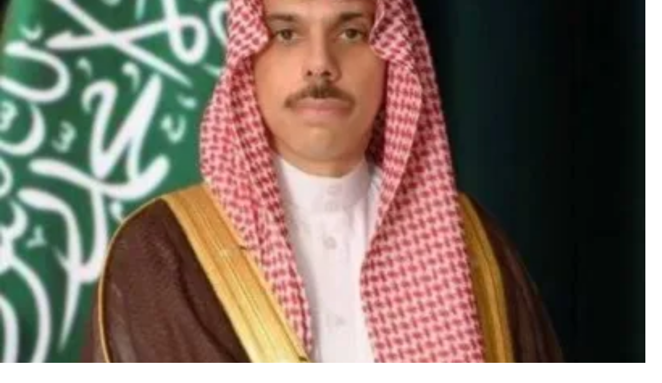

--- FILE ---
content_type: text/html; charset=utf-8
request_url: https://www.google.com/recaptcha/api2/aframe
body_size: 257
content:
<!DOCTYPE HTML><html><head><meta http-equiv="content-type" content="text/html; charset=UTF-8"></head><body><script nonce="6IHVuXDgsACQ9caYtlfToA">/** Anti-fraud and anti-abuse applications only. See google.com/recaptcha */ try{var clients={'sodar':'https://pagead2.googlesyndication.com/pagead/sodar?'};window.addEventListener("message",function(a){try{if(a.source===window.parent){var b=JSON.parse(a.data);var c=clients[b['id']];if(c){var d=document.createElement('img');d.src=c+b['params']+'&rc='+(localStorage.getItem("rc::a")?sessionStorage.getItem("rc::b"):"");window.document.body.appendChild(d);sessionStorage.setItem("rc::e",parseInt(sessionStorage.getItem("rc::e")||0)+1);localStorage.setItem("rc::h",'1769256424261');}}}catch(b){}});window.parent.postMessage("_grecaptcha_ready", "*");}catch(b){}</script></body></html>